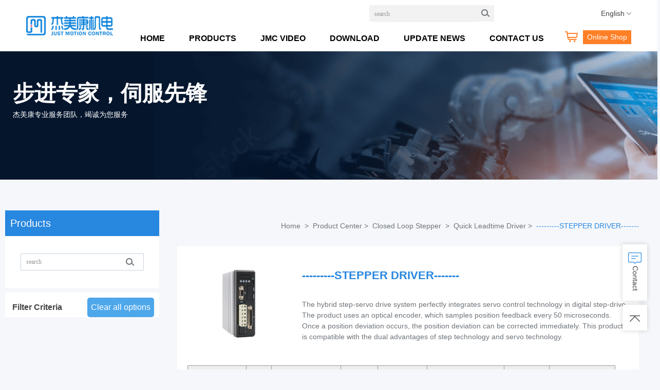

--- FILE ---
content_type: text/html; charset=utf-8
request_url: https://www.jmc-motor.com/product/list/59.html
body_size: 5169
content:
<!DOCTYPE html>
<head>
    <meta charset="UTF-8">
    <meta http-equiv="X-UA-Compatible" content="IE=edge">
    <meta name="viewport" content="width=device-width, initial-scale=1.0">
    <link href="/assets/static/css/swiper-bundle.css" rel="stylesheet">
    <link href="/assets/static/css/swiper.min.css" rel="stylesheet">
    <link rel="stylesheet" href="/assets/static/css/bootstrap.min.css">
    <link rel="stylesheet" href="/assets/static/css/bootsnav.css">
    <link rel="stylesheet" type="text/css" href="/assets/static/css/wow.css">
    <link rel="stylesheet" type="text/css" href="/assets/static/css/reset.css">
    <link rel="stylesheet" type="text/css" href="/assets/static/css/style.css?v=1.02" />
    <script src="/assets/static/js/jquery.min.js"></script>
    <script src="/assets/static/js/swiper.min.js"></script>
    <script src="/assets/static/js/bootstrap.min.js"></script>
    <script src="/assets/static/js/bootsnav.js"></script>
    <script src="/assets/static/js/wow.js"></script>
    <meta charset="utf-8">
<title>---------STEPPER DRIVER--------Quick Leadtime Driver-Closed Loop Stepper –servo motor, Integrated motor, Pulse Type Motion Controller, EtherCAT Controller-jmc-motor&ndash;servo motor, Integrated motor, Pulse Type Motion Controller, EtherCAT Controller-jmc-motor</title>
<meta name="viewport" content="width=device-width, initial-scale=1.0, user-scalable=no">
<meta name="renderer" content="webkit">
<meta name="360-site-verification" content="cf93f323e8cbdc2236bc4c38685c9ba3" />

<meta name="keywords" content="">
<meta name="description" content="">

<link rel="shortcut icon" href="/assets/img/favicon.ico" />

    <style type="text/css">
        .table>tbody>tr>td{
            border: 0.23px solid #999;
        }
        .table>tbody{
            width: 100%;
        }
        ::-webkit-scrollbar {display:none}
    </style>
</head>

<body class="pro-body">
    <!-- 头部 -->
    <div class="top w_100 fi">
    <div class="wp3 re">
        <div class="logo lt ab">
            <a href="/"><img src="/assets/static/picture/logo.png" alt="" /></a>
        </div>
        <div class="menu"> <i class="trans3"></i> <i class="trans3"></i> <i class="trans3"></i></div>
        <div class="menu_back"></div>
        <div class="nav">
            <div class="r_top">
                <div class="search">
                    <form id="searchForm" name="myform" method='post' action="/product/search">
                        <input type="text" name="keyword" class="search_text" placeholder="search" value="">
                        <div id="search_btn" class="search_btn"></div>
                    </form>
                </div>
                <div class="tel">Hotline:400 189 0098</div>
                <div class="language re"><span>English</span><img src="/assets/static/picture/down.png" alt="" />
                    <div class="abbox">
                        <div class="ab">
                            <ul>
                                <li><a href="https://www.jmc-motor.com" target="_self">English</a></li>
                                <li><a href="https://www.szjmc.com" target="_self">Chinese&nbsp;</a></li>
                            </ul>
                        </div>
                    </div>
                </div>
            </div>
            <div class="clear"></div>
            <div class="r_bottom">
                <ul class="ul_1">
                                                <li>
                                <a href="/">HOME</a>
                                                            </li>
                                                    <li>
                                <a href="/product/category/68.html">PRODUCTS</a>
                                                                    <ul class="ul_2">
                                        <div class="wp3">
                                                                                            <li>
                                                    <a href="/product/category/103.html"><img src="/uploads/20240803/4f4980bcabed00f2e3aedd67bc99023d.png" alt="" />Controller/Fieldbus</a>
                                                    <div class="clear"></div>
                                                                                                    </li>
                                                                                                <li>
                                                    <a href="/product/category/45.html"><img src="/uploads/20240803/4f4980bcabed00f2e3aedd67bc99023d.png" alt="" />Open Loop Stepper </a>
                                                    <div class="clear"></div>
                                                                                                            <ul class="ul_3">
                                                                                                                    </ul>
                                                                                                    </li>
                                                                                                <li>
                                                    <a href="/product/category/53.html"><img src="/uploads/20240803/4f4980bcabed00f2e3aedd67bc99023d.png" alt="" />Closed Loop Stepper</a>
                                                    <div class="clear"></div>
                                                                                                            <ul class="ul_3">
                                                                                                                    </ul>
                                                                                                    </li>
                                                                                                <li>
                                                    <a href="/product/category/68.html"><img src="/uploads/20240803/4f4980bcabed00f2e3aedd67bc99023d.png" alt="" />AC Servo</a>
                                                    <div class="clear"></div>
                                                                                                            <ul class="ul_3">
                                                                                                                    </ul>
                                                                                                    </li>
                                                                                                <li>
                                                    <a href="/product/category/61.html"><img src="/uploads/20240803/4f4980bcabed00f2e3aedd67bc99023d.png" alt="" />DC Servo</a>
                                                    <div class="clear"></div>
                                                                                                            <ul class="ul_3">
                                                                                                                    </ul>
                                                                                                    </li>
                                                                                                <li>
                                                    <a href="/product/category/17.html"><img src="/uploads/20240803/4f4980bcabed00f2e3aedd67bc99023d.png" alt="" />Integrated Motor</a>
                                                    <div class="clear"></div>
                                                                                                            <ul class="ul_3">
                                                                                                                    </ul>
                                                                                                    </li>
                                                                                                <li>
                                                    <a href="/product/category/110.html"><img src="/uploads/20240803/4f4980bcabed00f2e3aedd67bc99023d.png" alt="" />Linear Motor</a>
                                                    <div class="clear"></div>
                                                                                                            <ul class="ul_3">
                                                                                                                    </ul>
                                                                                                    </li>
                                                                                                <li>
                                                    <a href="/product/category/1.html"><img src="/uploads/20240803/4f4980bcabed00f2e3aedd67bc99023d.png" alt="" /> Direct Drive Motor</a>
                                                    <div class="clear"></div>
                                                                                                            <ul class="ul_3">
                                                                                                                    </ul>
                                                                                                    </li>
                                                                                                <li>
                                                    <a href="/product/category/91.html"><img src="/uploads/20240803/4f4980bcabed00f2e3aedd67bc99023d.png" alt="" />Leadscrew Motor</a>
                                                    <div class="clear"></div>
                                                                                                            <ul class="ul_3">
                                                                                                                    </ul>
                                                                                                    </li>
                                                                                                <li>
                                                    <a href="/product/category/79.html"><img src="/uploads/20240803/4f4980bcabed00f2e3aedd67bc99023d.png" alt="" />Gear Box Series</a>
                                                    <div class="clear"></div>
                                                                                                            <ul class="ul_3">
                                                                                                                    </ul>
                                                                                                    </li>
                                                                                            <div class="clear"></div>
                                        </div>
                                    </ul>
                                                            </li>
                                                    <li>
                                <a href="/solution/list/3.html">JMC VIDEO</a>
                                                            </li>
                                                    <li>
                                <a href="/download/category/3">DOWNLOAD</a>
                                                            </li>
                                                    <li>
                                <a href="/news/list/1.html">UPDATE NEWS</a>
                                                                    <ul class="ul_2">
                                        <div class="wp3">
                                                                                            <li>
                                                    <a href="/download/category/12"><img src="/uploads/20240803/e4c2cbf1c9bf4e5d7034e13d3016a491.png" alt="" />Leadscrew Motor</a>
                                                    <div class="clear"></div>
                                                                                                    </li>
                                                                                                <li>
                                                    <a href=" /download/category/11"><img src="/uploads/20240803/e4c2cbf1c9bf4e5d7034e13d3016a491.png" alt="" />DD motor</a>
                                                    <div class="clear"></div>
                                                                                                    </li>
                                                                                                <li>
                                                    <a href="/download/category/10"><img src="/uploads/20240803/e4c2cbf1c9bf4e5d7034e13d3016a491.png" alt="" />Linear Motor</a>
                                                    <div class="clear"></div>
                                                                                                    </li>
                                                                                                <li>
                                                    <a href=" /download/category/8"><img src="/uploads/20240803/e4c2cbf1c9bf4e5d7034e13d3016a491.png" alt="" />Integrated Motor</a>
                                                    <div class="clear"></div>
                                                                                                    </li>
                                                                                                <li>
                                                    <a href="/download/category/4"><img src="/uploads/20240803/e4c2cbf1c9bf4e5d7034e13d3016a491.png" alt="" />Closed loop stepper</a>
                                                    <div class="clear"></div>
                                                                                                    </li>
                                                                                                <li>
                                                    <a href="/download/category/5"><img src="/uploads/20240803/e4c2cbf1c9bf4e5d7034e13d3016a491.png" alt="" />Open Loop Stepper</a>
                                                    <div class="clear"></div>
                                                                                                    </li>
                                                                                                <li>
                                                    <a href="/download/category/6"><img src="/uploads/20240803/e4c2cbf1c9bf4e5d7034e13d3016a491.png" alt="" />Controller</a>
                                                    <div class="clear"></div>
                                                                                                    </li>
                                                                                                <li>
                                                    <a href="/download/category/13"><img src="/uploads/20240803/e4c2cbf1c9bf4e5d7034e13d3016a491.png" alt="" />Gearbox</a>
                                                    <div class="clear"></div>
                                                                                                    </li>
                                                                                                <li>
                                                    <a href="/download/category/3"><img src="/uploads/20240803/e4c2cbf1c9bf4e5d7034e13d3016a491.png" alt="" />AC/DC Servo </a>
                                                    <div class="clear"></div>
                                                                                                    </li>
                                                                                            <div class="clear"></div>
                                        </div>
                                    </ul>
                                                            </li>
                                                    <li>
                                <a href="/about.html">CONTACT US</a>
                                                                    <ul class="ul_2">
                                        <div class="wp3">
                                                                                            <li>
                                                    <a href="/about.html"><img src="/uploads/20240803/a36a1adbf2d94b37c7af21feecfcd39a.png" alt="" />JMC Overview</a>
                                                    <div class="clear"></div>
                                                                                                    </li>
                                                                                                <li>
                                                    <a href="/address.html"><img src="/uploads/20240803/a36a1adbf2d94b37c7af21feecfcd39a.png" alt="" />How to be JMC Agents</a>
                                                    <div class="clear"></div>
                                                                                                    </li>
                                                                                                <li>
                                                    <a href="/factory.html"><img src="/uploads/20240803/a36a1adbf2d94b37c7af21feecfcd39a.png" alt="" />Technical Support</a>
                                                    <div class="clear"></div>
                                                                                                    </li>
                                                                                                <li>
                                                    <a href="/cultural.html"><img src="/uploads/20240803/a36a1adbf2d94b37c7af21feecfcd39a.png" alt="" />Headquater</a>
                                                    <div class="clear"></div>
                                                                                                    </li>
                                                                                                <li>
                                                    <a href="/honor.html"><img src="/uploads/20240803/a36a1adbf2d94b37c7af21feecfcd39a.png" alt="" />JMC Certificated</a>
                                                    <div class="clear"></div>
                                                                                                    </li>
                                                                                            <div class="clear"></div>
                                        </div>
                                    </ul>
                                                            </li>
                                            <div class="clear"></div>
                </ul>
                <a href="https://powermotion.en.alibaba.com" class="gouwuche"><img src="/assets/static/picture/gouwu.png" alt="" /><span>Online Shop</span></a>
                <div class="clear"></div>
            </div>
        </div>
        <div class="clear"></div>
    </div>
</div>
    <!-- banner -->
    <section>
        <div class="banner pro-banner" style="background: url(/uploads/20240808/48959c605978a0f489ea5ac0add79259.png)no-repeat center;">
            <div class="container">
                <div class="txt">
                    <p>步进专家，伺服先锋</p>
                    <span>杰美康专业服务团队，竭诚为您服务</span>
                </div>
            </div>
        </div>
    </section>

    <!-- Products -->
    <section>
        <div id="pro-center">
            <div class="container">
                <div class="row">
                    <!-- 左侧栏目 -->
                    <div class="col-md-4 leftsidebar">
                        <div class="searchbox">
                            <p>Products</p>
                            <div class="searchwrapper">
                                <div class="search_bar" style="display:block;">
    <form id="searchForm1" name="myform1" method='post' action="/product/search">
        <input type="text" class="otherkeyword" name="otherkeyword" placeholder="search" value="">
        <img class="magnifier" src="/assets/static/picture/magnifier.png" id="search_btn1" alt="">
        <img class="magnifier-chose" src="/assets/static/picture/magnifier-chose.png" alt="">
    </form>
</div>
<script type="text/javascript">
    $(document).ready(function(){
        $("#search_btn1").click(function(){
            var keyword = $.trim($('.otherkeyword').val());
            if ((keyword == "") || (keyword.length < 1)){
                alert("Search keywords cannot be empty");
                return false;
            }

            $("#searchForm1").submit();
        });
    });
</script>
                            </div>
                        </div>
                        <div class="pro-cate-wrapper">
                            <div class="selectitem">
                                <div class="selectleft">Filter Criteria</div>
                                <div class="selectright" id="facetclearall" onclick="javascrtpt:window.location.href='/product/list/59.html'">Clear all options</div>
                                <input type="hidden" id="cat_id" value="59" />
                            </div>
                                                    </div>
                    </div>
                    <!-- 右侧栏目 -->
                    <div class="col-md-8 rightcontent">
                        <div id="breadcrumb">
                            <p class="pro-name"></p>
                            <ul class="crumbs" style="float: right;">
                                <li><a href="/">Home &nbsp;&gt;&nbsp;</a></li>
                                <li><a href="/product">Product Center&nbsp;&gt;&nbsp;</a></li>
                                <li><a href="/product/category/53.html">Closed Loop Stepper &nbsp;&gt;&nbsp;</a></li>
                                <li><a href="/product/category/53.html">Quick Leadtime Driver&nbsp;&gt;&nbsp;</a></li>
                                <li><a href="/product/list/59.html" style="color: #2887df;">---------STEPPER DRIVER-------</a></li>
                            </ul>
                        </div>
                        <div class="pro-detailcontent" style="padding: 20px;">
                            <p><span style="color: rgb(142, 147, 151); font-family: 'Microsoft Yahei', Arial, Helvetica, sans-serif; font-size: 14px; background-color: rgb(255, 255, 255);"></span></p>
                            <div class="row" style="margin-bottom: 20px">
                                <div class="col-md-3">
                                    <img class="detaillogo" src="/uploads/20220121/9d5c6317ea58f56327b688d249247a87.png" alt="" width="100%">
                                </div>
                                <div class="col-md-9 introduct">
                                    <p class="title">---------STEPPER DRIVER-------</p>
                                    <span><ul data-v-f5563646="" style="list-style-type: none;" class=" list-paddingleft-2"><li><p>The hybrid step-servo drive system perfectly integrates servo control technology in digital step-drive. The product uses an optical encoder, which samples position feedback every 50 microseconds. Once a position deviation occurs, the position deviation can be corrected immediately. This product is compatible with the dual advantages of step technology and servo technology.</p></li></ul><p><br/></p></span>
                                </div>
                            </div>

                                                        <div style="overflow-x: overlay;width: 100%;">
                                                                <table cellspacing="0;" class="table pctable" style="margin:0px;display: inline-table;">
                                    <tr class="first-tr">
                                                                                    <td>Product model</td>
                                                                                    <td>Phase</td>
                                                                                    <td>Voltage<br/>(V)</td>
                                                                                    <td>Currency<br/>(A)</td>
                                                                                    <td>Signal Input<br/>(V)</td>
                                                                                    <td>Product Dimension<br/>(mm)</td>
                                                                                    <td>Control<br/>Mode</td>
                                                                                    <td>Match Motor</td>
                                                                            </tr>
                                                                            <tr class="tr_line">
                                                                                                <td><span class="td_link"><a href="/product/169.html">2HSS57-A</a></span></td>
                                                                                                    <td><span>2</span></td>
                                                                                                    <td><span>DC(24V~50V)</span></td>
                                                                                                    <td><span>5.0</span></td>
                                                                                                    <td><span>5-24</span></td>
                                                                                                    <td><span>111.5x75.5x34</span></td>
                                                                                                    <td><span>Clock+Dir</span></td>
                                                                                                    <td><span>#42/#57</span></td>
                                                                                        </tr>
                                                                                <tr class="tr_line">
                                                                                                <td><span class="td_link"><a href="/product/170.html">2HSS86H-A</a></span></td>
                                                                                                    <td><span>2</span></td>
                                                                                                    <td><span>AC(24V~80V) <br/>DC(30V~100V)</span></td>
                                                                                                    <td><span>6.0</span></td>
                                                                                                    <td><span>5-24</span></td>
                                                                                                    <td><span>111.5x75.5x34</span></td>
                                                                                                    <td><span>Clock+Dir</span></td>
                                                                                                    <td><span>#60/#86</span></td>
                                                                                        </tr>
                                                                                <tr class="tr_line">
                                                                                                <td><span class="td_link"><a href="/product/171.html">2HSS458-N</a></span></td>
                                                                                                    <td><span>2</span></td>
                                                                                                    <td><span>DC(24V~50V)</span></td>
                                                                                                    <td><span>5.0</span></td>
                                                                                                    <td><span>5-24</span></td>
                                                                                                    <td><span>128.7x83.9x40.5</span></td>
                                                                                                    <td><span>Clock+Dir</span></td>
                                                                                                    <td><span>#57/#60</span></td>
                                                                                        </tr>
                                                                                <tr class="tr_line">
                                                                                                <td><span class="td_link"><a href="/product/172.html">2HSS858H-N</a></span></td>
                                                                                                    <td><span>2</span></td>
                                                                                                    <td><span>AC(50V~90V)<br/> DC(65V~110V)</span></td>
                                                                                                    <td><span>6.0</span></td>
                                                                                                    <td><span>5-24</span></td>
                                                                                                    <td><span>150.4x104x50</span></td>
                                                                                                    <td><span>Clock+Dir</span></td>
                                                                                                    <td><span>#60/#86</span></td>
                                                                                        </tr>
                                                                                <tr class="tr_line">
                                                                                                <td><span class="td_link"><a href="/product/175.html">3HSS2208H</a></span></td>
                                                                                                    <td><span>2</span></td>
                                                                                                    <td><span>AC(110V~220V)	</span></td>
                                                                                                    <td><span>6.0</span></td>
                                                                                                    <td><span>5-24</span></td>
                                                                                                    <td><span>181×140.9×70.3</span></td>
                                                                                                    <td><span>Pul+Dir</span></td>
                                                                                                    <td><span>#86/#110/#130</span></td>
                                                                                        </tr>
                                                                                <tr class="tr_line">
                                                                                                <td><span class="td_link"><a href="/product/481.html">2HCS558</a></span></td>
                                                                                                    <td><span>2</span></td>
                                                                                                    <td><span>DC(24V~60V)</span></td>
                                                                                                    <td><span>5.0</span></td>
                                                                                                    <td><span>5-24</span></td>
                                                                                                    <td><span>128.7*80.5*34</span></td>
                                                                                                    <td><span>Pul+Dir</span></td>
                                                                                                    <td><span>#57/#60</span></td>
                                                                                        </tr>
                                                                                <tr class="tr_line">
                                                                                                <td><span class="td_link"><a href="/product/482.html">2HCS868H</a></span></td>
                                                                                                    <td><span>2</span></td>
                                                                                                    <td><span>AC(110V~250V)</span></td>
                                                                                                    <td><span>6.0</span></td>
                                                                                                    <td><span>5-24</span></td>
                                                                                                    <td><span>173*160*50</span></td>
                                                                                                    <td><span>Pul+Dir</span></td>
                                                                                                    <td><span>#110/#130</span></td>
                                                                                        </tr>
                                                                                <tr class="tr_line">
                                                                                                <td><span class="td_link"><a href="/product/483.html">3HCS2208H</a></span></td>
                                                                                                    <td><span>3</span></td>
                                                                                                    <td><span>AC(110V~250V)</span></td>
                                                                                                    <td><span>6.0</span></td>
                                                                                                    <td><span>5-24</span></td>
                                                                                                    <td><span>173*160*50</span></td>
                                                                                                    <td><span>Pul+Dir</span></td>
                                                                                                    <td><span>#110/#130</span></td>
                                                                                        </tr>
                                                                                <tr class="tr_line">
                                                                                                <td><span class="td_link"><a href="/product/701.html">3HSS2206H</a></span></td>
                                                                                                    <td><span>3</span></td>
                                                                                                    <td><span>AC(110V~220V)</span></td>
                                                                                                    <td><span>4.0</span></td>
                                                                                                    <td><span>5-24</span></td>
                                                                                                    <td><span>157×129.5×64.3</span></td>
                                                                                                    <td><span>Pul+Dir</span></td>
                                                                                                    <td><span>#86/#110</span></td>
                                                                                        </tr>
                                                                        </table>
                                                            </div>
                                                    </div>
                    </div>
                </div>
            </div>
        </div>
    </section>

    <!--底部-->
    <div class="footer">
    <div class="wp3">
        <div class="left">
            <div class="tel">
                <span><img src="/assets/static/picture/kefuicon.png" alt=""/>Contact us</span>
            </div>
            <div class="text">
                <span>Global-Service：oversea@jmc-motion.com (JoJo)</span><br/>
                <span>Phone：+86 17722603980</span><br/>
                <span>Whatsapp/WeChat：+86 17722603980</span><br/>
                <span>Skype：+86 17722603980</span>
            </div>
        </div>
        <div class="footer_nav">
            <ul class="ul_1">
                                <div class="clear"></div>
            </ul>
        </div>
        <div class="clear"></div>


        <div class="footer_beian">
            <div class="link">Friendly Links：<a href="/">杰美康</a></div>
            <div class="text">
                Company address：Building B,Jiayu Technology Park,Jin'an Road,Matian Street,Guangming District,Shenzhen,China(Postcode:518106)<br> 
                Copyright © 2015 深圳市杰美康机电有限公司 版权所有 <a href="https://beian.miit.gov.cn/">粤ICP备08026231号-5</a><br>
                <a href="#">Website Map</a>&nbsp;网站技术支持：<a href="http://www.seomem.com" target="_blank">凯沃德网络</a>
            </div>
        </div>
    </div>
    <!-- 浮窗 -->
    <div class="service-container">
        <div class="contact-wrapper" >
            <img src="/assets/static/picture/contact-icon.png" alt="服务" title="服务">
            <span>Contact</span>
            <div class="morebox" style="text-align:left;">
                <div>
                    <div class="txtbox">
                        <p class="title" style="margin:0;">North America：</p>
                        <p>sales1@jmc-motion.com(Holly)</p>
                    </div>
                </div>
                <div>
                    <div class="txtbox">
                        <p class="title" style="margin:0;">Europe：</p>
                        <p>sales2@jmc-motion.com (Sophie)</p>
                    </div>
                </div>
                <div>
                    <div class="txtbox">
                        <p class="title" style="margin:0;">Middle East：</p>
                        <p>sales5@jmc-motion.com (George)</p>
                    </div>
                </div>
                <div>
                    <div class="txtbox">
                        <p class="title" style="margin:0;">Southeast Asia：</p>
                        <p>jmk@jmc-motion.com (Asha)</p>
                    </div>
                </div>
                <div>
                    <div class="txtbox">
                        <p class="title" style="margin:0;">South America：</p>
                        <p>jmcxx@jmc-motion.com (Jackson)</p>
                    </div>
                </div>
                <div>
                    <div class="txtbox">
                        <p class="title" style="margin:0;">Global Service：</p>
                        <p>oversea@jmc-motion.com (JoJo)</p>
                    </div>
                </div>
                <div>
                    <div class="txtbox">
                        <p>Phone：+86 17722603980</p>
                    </div>
                </div>
                <div>
                    <div class="txtbox">
                        <p>Whatsapp/WeChat：+86 17722603980</p>
                    </div>
                </div>
                <div>
                    <div class="txtbox">
                        <p>Skype：+86 17722603980</p>
                    </div>
                </div>
            </div>
        </div>
        <div class="backtotop">
            <img src="/assets/static/picture/totop.png" alt="">
        </div>
    </div>
</div>
<script type="text/javascript">
    $(document).ready(function(){
        $("#search_btn").click(function(){
            var keyword = $.trim($('.search_text').val());
            if ((keyword == "") || (keyword.length < 1)){
                alert("Search keywords cannot be empty");
                return false;
            }

            $("#searchForm").submit();
        });
    });
</script>
    <script src="/assets/static/js/common.js" type="text/javascript" charset="utf-8"></script>
    <script type="text/javascript">
        $(document).ready(function(){
            var categoryId = 59;
            $(".itemValue").change(function(){
                var selectValue = [];
                $("input[name='itemValue']").each(function (index,value) {
                    if($(this).is(':checked')){
                        var obj = {};
                        obj['keyid'] = $(this).data('id');
                        obj['keyValue'] = $(this).val();
                        selectValue.push(obj);
                    }
                })
                var selectValues = encodeURIComponent(JSON.stringify(selectValue));
                var return_url = "/index/product/list?type="+categoryId;
                if(selectValue.length != 0){
                    var obj=JSON.stringify(selectValue);
                    return_url += "&selectValue="+selectValues;
                }
                window.location.href = return_url;
                return false;
            });
        });
    </script>
</body>

</html>

--- FILE ---
content_type: text/css
request_url: https://www.jmc-motor.com/assets/static/css/reset.css
body_size: 1570
content:
@charset"utf-8";
* {
    margin: 0;
    padding: 0;
    border: 0;
    font-family: Microsoft Yahei, Arial, Helvetica, sans-serif
}

a:focus,
a:hover {
    text-decoration: none;
}

blockquote,
body,
dd,
div,
dl,
dt,
fieldset,
form,
h1,
h2,
h3,
h4,
h5,
h6,
input,
li,
ol,
p,
pre,
td,
textarea,
th,
ul {
    margin: 0;
    padding: 0
}

body {
    z-index: 2;
    width: 100%;
    background: #fff;
}

a {
    color: #000;
}

table {
    border-collapse: collapse;
    border-spacing: 0
}

abbr,
acronym,
fieldset,
img {
    border: 0
}

ol,
ul {
    list-style: none
}

caption,
th {
    text-align: left
}

q:after,
q:before {
    content: ''
}

.clear {
    clear: both;
    display: block;
    overflow: hidden;
    visibility: hidden;
    width: 0;
    height: 0
}

.col-c,
.col-l,
.col_c,
.col_l,
.l {
    float: left
}

.col-r,
.col_r,
.r,
.ul-txt li span,
.ul_txt li span,
dt span {
    float: right
}

.c {
    clear: both
}

.n,
em {
    font-weight: 400;
    font-style: normal
}

.b {
    font-weight: 700
}

.i {
    font-style: italic
}

.pr,
.rel {
    position: relative
}

.abs,
.pa {
    position: absolute
}

.dn {
    display: none
}

.db {
    display: block
}

.dib {
    -moz-inline-stack: inline-block;
    display: inline-block
}

.fix {
    *zoom: 1
}

.fix:after,
.fix:before {
    display: block;
    content: "clear";
    height: 0;
    clear: both;
    overflow: hidden;
    visibility: hidden
}

.z {
    _zoom: 1
}

.h_100 {
    height: 100%
}

.re {
    position: relative
}

.ab {
    position: absolute
}

.fi {
    position: fixed
}

body {
    font: 14px/1.5 "微软雅黑", "Microsoft Yahei";
    color: #444;
    background-color: #fff;
    -ms-text-size-adjust: 100%;
    -webkit-text-size-adjust: 100%;
    text-size-adjust: 100%;
}

.wow {
    opacity: 0;
}

a {
    text-decoration: none;
}

img {}

input,
select,
textarea {
    font-size: 12px;
    color: #444;
    font-family: "微软雅黑", "Microsoft Yahei";
    outline: 0;
    -webkit-box-sizing: border-box;
    -moz-box-sizing: border-box;
    -o-box-sizing: border-box;
    box-sizing: border-box
}

input[type=button],
input[type=reset],
input[type=submit],
select {
    -webkit-appearance: none;
    -moz-appearance: none;
    appearance: none
}

input[type=button],
input[type=reset],
input[type=submit] {
    cursor: pointer
}

::-webkit-input-placeholder {
    color: #999
}

::-moz-placeholder {
    color: #999
}

::-ms-input-placeholder {
    color: #999
}

input::-webkit-inner-spin-button,
input::-webkit-outer-spin-button {
    -webkit-appearance: none
}

* {
    -webkit-box-sizing: border-box;
    -moz-box-sizing: border-box;
    -o-box-sizing: border-box;
    box-sizing: border-box;
    outline: 0
}

.w_100 {
    width: 100%;
}

.wow {
    opacity: 0;
}


/*控制文字行数*/

.texthang_1 {
    overflow: hidden;
    white-space: nowrap;
    text-overflow: ellipsis;
}

.texthang_2 {
    word-break: break-all;
    text-overflow: ellipsis;
    display: -webkit-box;
    -webkit-box-orient: vertical;
    -webkit-line-clamp: 2;
    overflow: hidden;
}


/*过渡效果*/

.trans2 {
    -webkit-transition: all 0.2s ease;
    -moz-transition: all 0.2s ease;
    -ms-transition: all 0.2s ease;
    -o-transition: all 0.2s ease;
    transition: all 0.2s ease;
}

.trans3 {
    -webkit-transition: all 0.3s ease;
    -moz-transition: all 0.3s ease;
    -ms-transition: all 0.3s ease;
    -o-transition: all 0.3s ease;
    transition: all 0.3s ease;
}

.trans4 {
    -webkit-transition: all 0.4s ease;
    -moz-transition: all 0.4s ease;
    -ms-transition: all 0.4s ease;
    -o-transition: all 0.4s ease;
    transition: all 0.4s ease;
}

.trans6 {
    -webkit-transition: all 0.6s ease;
    -moz-transition: all 0.6s ease;
    -ms-transition: all 0.6s ease;
    -o-transition: all 0.6s ease;
    transition: all 0.6s ease;
}

.trans8 {
    -webkit-transition: all 0.8s ease;
    -moz-transition: all 0.8s ease;
    -ms-transition: all 0.8s ease;
    -o-transition: all 0.8s ease;
    transition: all 0.8s ease;
}

.trans10 {
    -webkit-transition: all 1s ease;
    -moz-transition: all 1s ease;
    -ms-transition: all 1s ease;
    -o-transition: all 1s ease;
    transition: all 1s ease;
}


/*地图*/

#map .BMap_pop .BMap_bottom {
    -webkit-box-sizing: content-box;
    -moz-box-sizing: content-box;
    -o-box-sizing: content-box;
    box-sizing: content-box;
    outline: inherit
}

#map .BMap_pop .BMap_center {
    -webkit-box-sizing: content-box;
    -moz-box-sizing: content-box;
    -o-box-sizing: content-box;
    box-sizing: content-box;
    outline: inherit
}

.page {
    text-align: center;
    padding-top: calc(1rem + 2vw);
    width: 100%;
    display: block;
    padding-bottom: 35px;
}

.page ul {
    left: 50%;
    padding-bottom: 9pt
}

.page ul,
.page ul li {
    float: left;
    position: relative
}

.page ul li {
    right: 50%;
    margin-right: 4px;
    text-align: center;
    display: inline-block;
}

.page ul li a {
    color: #666;
    border: 1px solid #e1e1e1;
    font-size: 14px;
}

.page ul li a,
.page ul li a:hover {
    display: block;
    width: 40px;
    height: 40px;
    line-height: 40px;
    text-align: center;
    transition: 1s
}

.page ul li a:hover {
    background: #c3001c;
    color: #fff;
    border: 1px solid #c3001c
}

#page-dq {
    background: #c3001c
}

#page-dq a {
    color: #fff;
    border: 1px solid #c3001c;
    font-size: 14px;
}

#page-dq a:hover {
    background: 0 0
}

--- FILE ---
content_type: application/javascript
request_url: https://www.jmc-motor.com/assets/static/js/common.js
body_size: 1531
content:
// wow插件激活初始化
if (!(/msie [6|7|8|9]/i.test(navigator.userAgent))) {
    new WOW().init();
};
// banner
var mySwiper = new Swiper('.banner .swiper-container', {
        direction: 'horizontal', // 垂直切换选项
        loop: false, // 循环模式选项

        // 如果需要分页器
        pagination: {
            el: '.swiper-pagination',
            clickable: true,
        },
    })
    // 产品中心搜索栏的放大镜效果
// $('.magnifier').mouseenter(function() {
//     $(this).css('display', 'none');
//     $('.magnifier-chose').css('display', 'block');
// })
// $('.magnifier').mouseout(function() {
//     $(this).css('display', 'block');
//     $('.magnifier-chose').css('display', 'none');
// })

// 产品中心分类列表效果
// 鼠标划过去
$('.pro-cate-item').hover(function() {
        // 还原其他所有栏目
        $(this).siblings().find('.sub-cate-list').css({ 'height': '0', 'transitoin': 'all 0.4s' });
        $('.thr-cate-list').css({ 'height': '0', 'transitoin': 'all 0.4s' });
        $('.cate-icon').css('filter', 'brightness(0)');
        $('.cate-item ').find('span').css('color', '#000');
        $('.cate-arrow-open').addClass('hiden');
        $('.cate-arrow').removeClass('hiden');
        // 检测下级分类高度
        // var subh = $(this).children('.sub-cate-list').find('.sub-item').innerHeight();
        // var subl = $(this).children('.sub-cate-list').find('.sub-item').length;
        // var suball = subh * subl;
        // 检测自己下级二级分类高度
        var subopen = $(this).find('.sub-cate-list').innerHeight();
        // console.log(subh, subl, suball, subopen);
        console.log(subopen);
        // 检测是否二级分类打开，否则关闭
        if (subopen != 0) {
            $(this).children('.sub-cate-list').css({ 'height': '0', 'transitoin': 'all 0.4s' });
            $('.thr-cate-list').css({ 'height': '0', 'transitoin': 'all 0.4s' });
            $(this).find('.cate-icon').css('filter', 'brightness(0)');
            $(this).find('span').css('color', '#000');
            $(this).find('.cate-arrow-open').addClass('hiden');
            $(this).find('.cate-arrow').removeClass('hiden');
        } else {
            $(this).children('.sub-cate-list').css({ 'height': 'auto', 'transitoin': 'all 0.4s' });
            // 栏目图标变蓝色
            $(this).find('.cate-icon').css('filter', 'brightness(1)');
            $(this).find('span').css('color', '#2887df');
            // 箭头动作
            $(this).find('.cate-arrow').addClass('hiden');
            $(this).find('.cate-arrow-open').removeClass('hiden');
        }
        event.stopPropagation()
    })
    // 二级菜单打开三级菜单
    $('.sub-item').hover(function() {
        // 关闭其他所有栏目
        $('.thr-cate-list').css({ 'height': '0', 'transitoin': 'all 0.4s' });
        // 检测自己下级三级分类高度
        var thrh = $(this).children('.thr-cate-list').find('.thr-item').innerHeight();
        var thrl = $(this).children('.thr-cate-list').find('.thr-item').length;
        var thrall = thrh * thrl;
        var thropen = $(this).children('.thr-cate-list').innerHeight();
        if (thropen != 0) {
            $(this).children('.thr-cate-list').css({ 'height': '0', 'transitoin': 'all 0.4s' });
            $(this).find('.cate-icon').css('filter', 'brightness(0)');
            $(this).find('span').css('color', '#000');
            $(this).find('.cate-arrow-open').addClass('hiden');
            $(this).find('.cate-arrow').removeClass('hiden');
        } else {
            $(this).children('.thr-cate-list').css({ 'height': thrall, 'transitoin': 'all 0.4s' });
            // 栏目图标变蓝色
            $(this).find('.cate-icon').css('filter', 'brightness(1)');
            $(this).find('span').css('color', '#2887df');
            // 箭头动作
            $(this).find('.cate-arrow').addClass('hiden');
            $(this).find('.cate-arrow-open').removeClass('hiden');
        }
        event.stopPropagation()
    }) /
    // 移动端导航
    $(function() {
        menuOppen = true
        $(".menu").click(function() {
            if (menuOppen) {
                $(this).removeClass("menu1")
                $(this).addClass("menu2")
                $(".menu_back").css({
                    "z-index": "999",
                    "opacity": ".9",
                    "visibility": "visible"
                })
                $(".r_bottom").removeClass("caidan_hidden")
                $(".r_bottom").addClass("caidan_oppen")
                menuOppen = false
            } else {
                $(".menu").removeClass("menu2")
                $(".menu").addClass("menu1")
                $(".r_bottom").removeClass("caidan_oppen")
                $(".r_bottom").addClass("caidan_hidden")
                $(".menu_back").css({
                    "z-index": "0",
                    "opacity": "0",
                    "visibility": "hidden"
                })
                menuOppen = true
            }
        })
        $(".menu_back").click(function() {
            $(".menu").removeClass("menu2")
            $(".menu").addClass("menu1")
            $(".r_bottom").removeClass("caidan_oppen")
            $(".r_bottom").addClass("caidan_hidden")
            $(".menu_back").css({
                "z-index": "0",
                "opacity": "0",
                "visibility": "hidden"
            })
            menuOppen = true
            scOppen = true
        })
    });
//  视频播放按钮
$('.child_btn').click(function() {
        $(this).parent().prev().children().find('.vjs-tech')[0].play();
        console.log($(this).parent().prev().children().find('.vjs-tech'));
    })
    // 回到顶部函数
$('.backtotop').click(function() {
    //    alert(1);
    $('body,html').animate({ scrollTop: 0 }, 1000);
    return false;
})